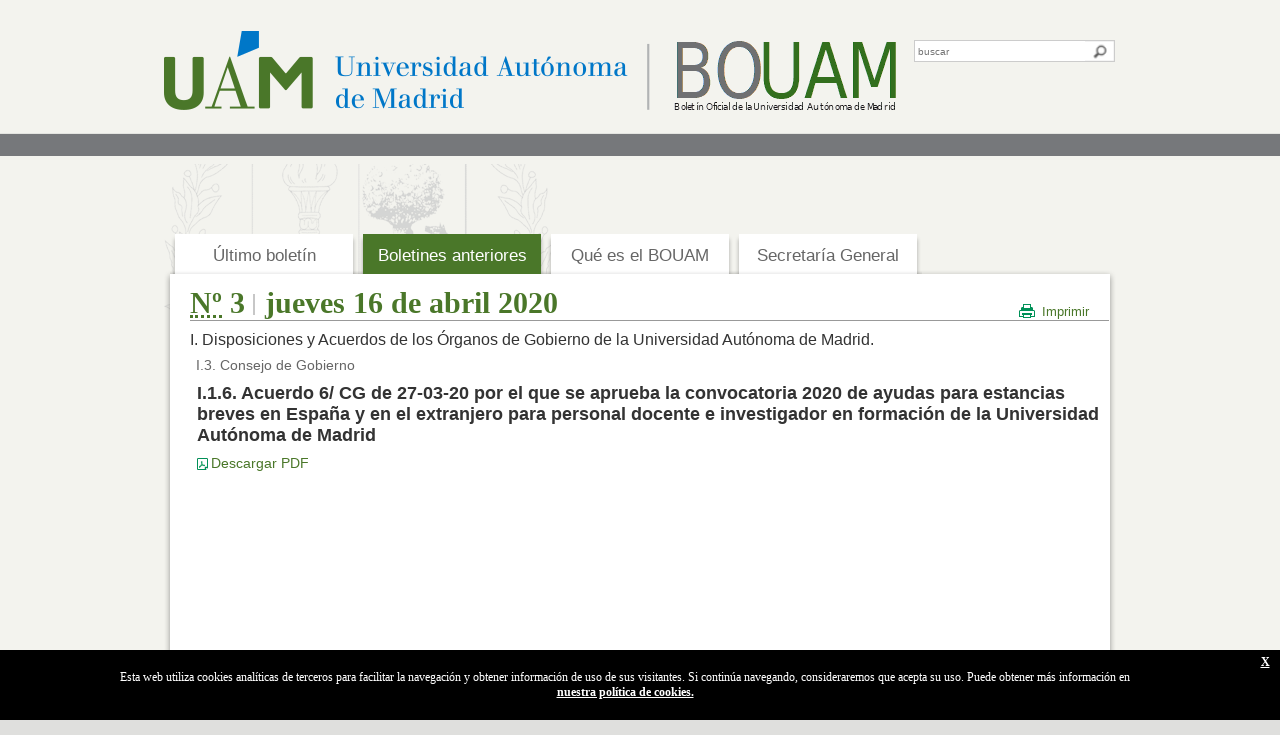

--- FILE ---
content_type: text/html; charset=UTF-8
request_url: https://www.uam.es/BOUAM/I.1.06.-Acuerdo-6/-CG-de-27-03-20/1446800951056.htm?language=es&pid=1234892145844
body_size: 7255
content:



 







<!DOCTYPE html PUBLIC "-//W3C//DTD XHTML 1.0 Transitional//EN" "http://www.w3.org/TR/xhtml1/DTD/xhtml1-transitional.dtd"><html xmlns="http://www.w3.org/1999/xhtml" lang="es" xml:lang="es"><head><meta http-equiv="X-UA-Compatible" content="IE=9"/><title>UAM - BOUAM | Boletín Oficial de la Universidad Autónoma de Madrid - I.1.6. Acuerdo 6/ CG de 27-03-20 por el que se aprueba la convocatoria 2020 de ayudas para estancias breves en España y en el extranjero para personal docente e investigador en formación de la Universidad Autónoma de Madrid </title><link rel="shortcut icon" href="/StaticFiles/BOUAM/img/favicon.ico" type="image/x-icon"  /><meta http-equiv="Content-Language" content='es'/><meta http-equiv="Expires" content="-1"/><meta http-equiv="Cache-Control" content="no-cache, mustrevalidate"/><meta http-equiv="Content-Type" content="text/html; charset=utf-8" /><meta name="Description" content="Boletín de la Universidad Autónoma de Madrid" /><meta name="Keywords" content="UAM, Boletines, BOUAM" /><meta name="Copyright" content="Universidad Autónoma de Madrid" /><meta name="robots" content="index,follow" /><link rel="stylesheet" type="text/css" href="/StaticFiles/Comun/css/comunes.css" media="all" /><link rel="stylesheet" type="text/css" href="/StaticFiles/BOUAM/css/styles.css" media="all" /><!--[if IE]><link rel="stylesheet" type="text/css" href="/StaticFiles/BOUAM/css/styles_ie.css" /><![endif]--><script type="text/javascript" src="/StaticFiles/Comun/js/jquery.min.js"></script><script type="text/javascript" src="/StaticFiles/Comun/js/jquery.browser.min.js"></script><script type="text/javascript" src="/StaticFiles/Comun/js/avisocookies.js"></script><script type="text/javascript" src="/StaticFiles/Comun/js/comunes.js"></script><script type="text/javascript" src="/StaticFiles/BOUAM/js/commons.js"></script></head><body>





<a accesskey="x" class="enlace-invisible focusable" href="#contenido">Acceder al contenido principal</a><a accesskey="4" class="enlace-invisible focusable" href="#wrapp_cuerpo">Acceder al menú principal</a><a accesskey="2" class="elemento-invisible" href='/UAM/MapaWeb/1242695224732.htm?language=es'>Mapa web de la UAM</a><a accesskey="5" "target='_blank' class="elemento-invisible" href="https://www.uam.es/uam/contacto"/>'>Formulario de contacto de la UAM</a><a accesskey="6" class="elemento-invisible" href="https://www.uam.es/uam/inicio"/>'>La UAM</a><div id="wrapp_cabecera"><div class="cnt_cabecera"><div class="wrapp_logo"><h1><a accesskey="1" class="ftl" href='/BOUAM/Home/1234892143934.htm?language=es'><img alt='BOUAM | Boletín Oficial de la Universidad Autónoma de Madrid' src='/BOUAM/imagen/1234893024016/UAM%20BOUAM_2_.png' /></a><span>BOUAM | Boletín Oficial de la Universidad Autónoma de Madrid</span></h1></div><div class="wrapp_form_cabecera"></div><form id="buscador_bouam" name="buscador_bouam" action='/BOUAM/BuscadorGeneral/1446725958490.htm?language=es&#38;site=BOUAM&#38;sitepfx=BOUAM_' enctype="multipart/form-data" method="post"><input type="hidden" name="_charset_" value="UTF-8"/>
						<input type="hidden" name="language" value="es"/>
						<input type="hidden" value="ALL" id="tipo" name="tipo"/>
					<fieldset><label for="busqueda"><span>Término a buscar:</span><input type="text" id="busqueda" name="busqueda" placeholder='buscar' value="" accesskey="3"/></label><input type="image" src="/StaticFiles/BOUAM/img/btn_lupa.gif" alt='buscar' value='buscar' /></fieldset></form></div></div><div id="wrapp_cuerpo"><div class="wrapp_cuerpo_1">




<div class="menu_sup clear"><ul><li><a href='/BOUAM/UltimoBoletin/1234892143937.htm?language=es&#38;nodepath=Último%20boletín&#38;pid=1234892143937' >Último boletín</a></li><li><a href='/BOUAM/BoletinesAnteriores/1234892145844.htm?language=es&#38;nodepath=Boletines%20anteriores&#38;pid=1234892145844' class="sel">Boletines anteriores</a></li><li><a href='/BOUAM/QueEsBOUAM/1234894180107.htm?language=es&#38;nodepath=Qué%20es%20el%20BOUAM&#38;pid=1234894180107' >Qué es el BOUAM</a></li><li><a href='/BOUAM/SecretariaGeneral/1234892145847.htm?language=es&#38;nodepath=Secretaría%20General&#38;pid=1234892145847' >Secretaría General</a></li></ul></div><div class="wrapp_cuerpo_2">
	<div class="cnt_cuerpo clear">
		<div class="interior_bouam"><div class="wrapp_titular clear"><h1><abbr title="Número">Nº</abbr> 3 <span>jueves 16 de abril 2020</span></h1>
					<ul><li class="lst"><a href="#" class="print">Imprimir</a></li></ul>
				</div><div class="col_izda">	
					<div class="mod_detalle_boletin"><span class="nivel_1"> I. Disposiciones y Acuerdos de los Órganos de Gobierno de la Universidad Autónoma de Madrid. </span><span class="nivel_2">I.3. Consejo de Gobierno</span><h2>I.1.6. Acuerdo 6/ CG de 27-03-20 por el que se aprueba la convocatoria 2020 de ayudas para estancias breves en España y en el extranjero para personal docente e investigador en formación de la Universidad Autónoma de Madrid</h2><div class="area_edicion"><a href='/BOUAM/documento/1446800951056/I.1.6._Acuerdo_6CG_de_27-03-20_aprobación_convocatoria_2020_estancias_programa_PDIF-UAM.pdf.pdf?blobheader=application/pdf' class="pdf" title='Abre en ventana nueva.'>Descargar PDF</a></div>	
					</div>	
				</div></div>
	</div>
</div>





<div class="wrapp_ul_pie"><ul class="clear"><li ><a href='/BOUAM/AvisoLegal/1234893030684.htm?language=es&#38;nodepath=Aviso%20legal'>Aviso legal</a></li><li ><a href='/BOUAM/Accesibilidad/1234893030681.htm?language=es&#38;nodepath=Accesibilidad' accesskey="0" >Accesibilidad</a></li><li ><a href='/BOUAM/Privacidad/1234894180197.htm?language=es&#38;nodepath=Privacidad'>Privacidad</a></li><li class="lst"><a href='/BOUAM/RSS/1234894180262.htm?language=es&#38;nodepath=RSS'>RSS</a></li></ul></div></div></div><div id="politicaDeCookies" style="display:none"><div id="politicaDeCookiesTexto"><p>Esta web utiliza cookies analíticas de terceros para facilitar la navegación y obtener información de uso de sus visitantes. Si continúa navegando, consideraremos que acepta su uso. Puede obtener más información en </p><a href='/UAM/Politica-de-privacidad/1446761787245.htm?language=es'  target="_blank"> nuestra política de cookies. </a></div><div id="politicaDeCookiesCerrar"><a href="javascript:void(0);" class="ok" onclick="PonerCookie();"><strong>X</strong></a></div></div><script type="application/javascript">
$(document).ready(function() {
    var politicaDeCookies = $("#politicaDeCookies");

    if(politicaDeCookies.length > 0) {
        if(getCookie('avisoUAM') != "1") {
            politicaDeCookies.show();
        } else {
            politicaDeCookies.hide();
        }
    }
});
</script><script type="text/javascript">
		var gaJsHost = (("https:" == document.location.protocol) ? "https://ssl." : "http://www.");
		document.write(unescape("%3Cscript src='" + gaJsHost + "google-analytics.com/ga.js' type='text/javascript'%3E%3C/script%3E"));
	</script>
	<script type="text/javascript">
		try{
			var pageTracker = _gat._getTracker("UA-10593296-1");
			pageTracker._trackPageview();
		} catch(err) {}
	</script></body></html>

--- FILE ---
content_type: text/css
request_url: https://www.uam.es/StaticFiles/BOUAM/css/styles.css
body_size: 20514
content:
@import url('../css/print.css') print;
/*css reset*/
html, body, div, span, applet, object, iframe,h1, h2, h3, h4, h5, h6, p, blockquote, pre,a, abbr, acronym, address, big, cite, code,del, dfn, em, font, img, ins, kbd, q, s, samp,small, strike, strong, sub, sup, tt, var,b, u, i, center,dl, dt, dd, ol, ul, li,fieldset, form, label, legend,table, caption, tbody, tfoot, thead, tr, th, td {
    margin: 0;
    padding: 0;
    border: 0;
	font-size: 100%;
    vertical-align: baseline;
    background: transparent;
}

body {
    font: 62.5% Arial, Helvetica, Verdana, sans-serif;
    color: #333;
    text-align: center;
    background: #dfdfdd url(../img/bg_body.gif) repeat-x top left;
}

ol, ul {
    list-style: none;
}

blockquote, q {
    quotes: none;
}

blockquote:before, blockquote:after, q:before, q:after {
    content: '';
    content: none;
}

abbr, acronym {
    cursor: help;
}

ins {
    text-decoration: none;
}

del {
    text-decoration: line-through;
}

table {
    border-collapse: collapse;
    border-spacing: 0;
}

table caption {
    display: none;
}

/*utiles*/
.clear:after, #wrapper:after {
    content: ".";
    clear: both;
    display: block;
    visibility: hidden;
    height: 0}

.m0 {
    margin-right: 0!important;
}

.mb_2 {
    margin-bottom: 2em;
	width: 100%;
}

.ftl {
    float: left;
}

.ftr {
    float: right;
}

:focus {
    outline: 1px solid #099b4a;
}

/*estructura*/
#wrapp_cabecera {
    background: url(../img/bg_wrapp_cabecera.gif) bottom left / 100% 100% repeat-x;
	min-width: 95.2em;
}

.cnt_cabecera {
	height: 13.4em;
	margin: 0 auto;
	padding-bottom: 3em;
	position: relative;
	text-align: left;
	width: 95.2em;
}

.wrapp_logo {
    float: left;
    margin-top: 2.9em;
}

.wrapp_logo h1 a img {
	height: auto;
	max-width: 100%;
}

.wrapp_logo span {
    display: none;
}

.wrapp_form_cabecera {
    float: right;
}

.wrapp_form_cabecera a img {
	height: auto;
	max-width: 100%;
}

form#buscador_bouam {
	height: 3em;
	left: 79em;
	position: absolute;
	top: 4em;
	width: 20em;
}

form#buscador_bouam fieldset label {
	height: 2em;
	position: absolute;
	right: 4em;
	width: 20em;
}

form#buscador_bouam fieldset label span {
    display: none;
}

form#buscador_bouam fieldset label input {
	border: .1em solid #ccc;
	border-right: 0;
	color: #999;
	font-size: 1em;
	height: 100%;
	padding: 0em 3.25em 0 0.25em;
	width: calc(100% - 3.5em);
}

form#buscador_bouam fieldset > input {
	font-size: 1.3em;
	height: 1.68em;
	position: absolute;
	right: 3em;
}

#wrapp_cuerpo {
	background: #f3f3ee url(../img/bg_wrapp_cuerpo.gif) bottom left / 100% 12% repeat-x;
}

.menu_sup {
    margin-bottom: -.4em;
}

.menu_sup ul {
    padding-left: .6em;
}

.menu_sup ul li {
    float: left;
    background: url(../img/bg_li_menusup.png) top left / cover no-repeat;
    width: 17.8em;
    padding: 0 .5em;
    text-align: center;
    color: #666;
    position: relative;
}

.menu_sup ul li:hover div {
    display: block;
}

.menu_sup ul li a {
    text-decoration: none;
    color: #666;
    font-size: 1.7em;
    display: block;
    padding: .7em 0 .5em 0;
}

.menu_sup ul li a.sel,.menu_sup ul li a:hover, .menu_sup ul li:hover a {
    color: #fff;
    background: #4a7729;
}

.menu_sup ul li a:focus {
    border: 2px dotted #fff;
}

.menu_sup ul div {
    position: absolute;
    z-index: 9999;
    width: 18.8em;
    padding: .2em 0 .8em 0;
    background: url(../img/bg_ul_submenu.png) no-repeat bottom left;
    margin-left: -.4em;
    display: none;
    top: 3.9em;
    left: .5em;
}

.menu_sup ul ul li {
    padding: 0;
    background: #fff;
    color: #4a7729;
    font-size: .7em;
    text-align: left;
    display: block;
    width: 95%;
    border-left: .1em solid #fff;
    border-right: .1em solid #fff;
}

.menu_sup ul ul li a {
    padding: .3em .9em;
}

.menu_sup ul li:hover li a {
    color: #4a7729;
    background: #fff;
}

.menu_sup ul ul li a:hover {
    color: #333;
    background: #f3f3ee;
    font-weight: bold;
}

.wrapp_cuerpo_1 {
	background: url(../img/bg_escudo.gif) no-repeat top left;
	margin: 0 auto;
	padding-top: 7em;
	text-align: left;
	width: 95.2em;
}

.wrapp_cuerpo_2 {
	background: url(../img/bg_wrapp_cuerpo_2.png) top left / cover no-repeat;
    padding: .4em .6em 0 .6em;
}

.cnt_cuerpo {
    width: 100%;
    padding-bottom: .2em;
    min-height: 40em;
}

.home_bouam {
    padding: .5em .5em 1em .5em;
    min-height: 40em;
}

.wrapp_img_ppal {
    margin-bottom: 2em;
}

.wrapp_img_ppal img {
	height: auto;
	max-width: 100%;
}

.wrapp_dest_home {
	display: table !important;
	margin: 0 auto;
}

.interior_bouam {
    padding: 1.2em .1em 1em 2em;
}

.col_izda {
    float: left;
    width: 100%;
}

.col_izda.destacados {
    width: 67.4em;
}

.col_dcha {
    background: #f3f3ee;
    margin-left: 2em;
    padding-top: .2em;
    width: 22.5em;
    float: right;
}

.col_dcha.lupa {
    background: #f3f3ee url(../img/bg_lupa.png) no-repeat bottom right;
    min-height: 42.7em;
}

.col_dcha.lupa h2 {
    font-size: 2em;
    font-family: Times New Roman;
    border-bottom: .1em solid #fff;
    padding: .1em .9em;
    margin-bottom: .5em;
}

.col_dcha strong {
    font-size: 1.2em;
    display: block;
    background: #e5e6e1;
    padding: .25em .7em;
    margin: 0 0 .4em .6em;
}

.col_dcha span {
    font-size: 1.2em;
    display: block;
    padding: .25em .7em;
    margin: 0 0 .4em .6em;
}

.col_dcha p {
    font-size: 1.2em;
    display: block;
    padding: .25em .7em;
    margin: 0 0 .4em .6em;
}

.col_dcha div.wrapp_ul_dcha ul {
    font-size: 1.2em;
    padding: .25em .7em .25em 1.3em;
}

.col_dcha div.wrapp_ul_dcha ul li {
    display: block;
    margin-bottom: .4em;
}

.dest_home {
	background: #f7f7f3;
	display: inline-block;
	margin: 0 1em 1em 0;
	padding: 1.4em .1em 1.3em .1em;
	position: relative;
	vertical-align: top;
	width: 17.6em;
}

.dest_home.lst {
    margin: 0 0 1em 0;
}

.dest_home h2 {
    font-weight: bold;
    font-size: 1.8em;
    color: #4a7729;
    padding-left: .45em;
    margin-bottom: .4em;
    letter-spacing: -0.02em;
}

.dest_home h2 a {
    text-decoration: none;
}

.dest_home img {
	height: auto;
    margin-bottom: 1.3em;
	max-width: 100%;
}

.dest_home div {
    padding: 0 .7em;
}

.dest_home div span, .dest_home div p {
    display: block;
    color: #333;
    font-size: 1.3em;
    margin-bottom: 1em;
}

.dest_home a.ir {
    color: #4a7729;
    font-size: 1.2em;
    text-decoration: none;
    background: url(../img/bullet_ir.gif) no-repeat 0 .2em;
    padding-left: .8em;
    position: absolute;
    bottom: 1em;
}

.wrapp_titular {
    border-bottom: .1em solid #999;
    padding: 0;
    margin-bottom: 1em;
}

.wrapp_titular h1, .wrapp_titular h2 {
    float: left;
    font-family: Times New Roman;
    font-size: 3em;
    color: #4a7729;
}

.wrapp_titular h1 span, .wrapp_titular h2 span {
    background: url(../img/bg_span_h1.gif) no-repeat 0 .25em;
    padding-left: .4em;
}

.wrapp_titular ul {
    float: right;
    margin-top: 1.8em;
}

.wrapp_titular ul li {
    float: left;
    padding: 0 1.5em;
    background: url(../img/bg_sep_li_soporte.gif) no-repeat 100% .2em;
}

.wrapp_titular ul li.lst {
    background: none;
    padding-right: 2em;
}

.wrapp_titular ul li a {
    text-decoration: none;
    font-size: 1.1em;
    padding-left: 1.8em;
}

.wrapp_titular ul li a.sumario {
    background: url(../img/ico_sumario.gif) no-repeat 0 0;
	font-size: 1.3em;
}

.wrapp_titular ul li a.boleto {
    background: url(../img/ico_boletin.gif) no-repeat 0 0;
	font-size: 1.3em;
}

.wrapp_titular ul li a.print {
    background: url(../img/ico_print.gif) no-repeat 0 0;
	font-size: 1.3em;
}

#buscador_boletines {
    padding: 0 2em;
}

#buscador_boletines span {
    display: block;
    font-size: 1.3em;
    font-weight: bold;
    padding: 0;
    margin: 0;
    margin-bottom: .2em;
}

 #buscador_boletines label {
    margin-bottom: 1.2em;
    float: left;
    width: 100%;
}

#buscador_boletines label input {
    width: 96%;
}

#buscador_boletines label select {
    width: 100%;
}

#buscador_boletines label.lab_mitad {
    float: left;
    width: 47%;
    margin-right: 1em;
}

#buscador_boletines #btn_buscar {
    background: url(../img/bg_btn_buscar.png) no-repeat top left;
    color: #fff;
    border: 0;
    width: 5.2em;
    padding: .2em .5em .5em .3em;
    font-size: 1.3em;
    font-weight: bold;
    float: right;
    cursor: pointer;
}

.ol_bouam {
    margin-bottom: 2em;
}

.ol_bouam li h2, .ol_bouam li h3 {
    font-size: 1.8em;
    margin-bottom: .5em;
    display: block;
    font-weight: normal;
    clear: both;
}

.ol_bouam ol {
    padding-left: 1em;
}

.ol_bouam ol li span {
    color: #666;
    font-size: 1.5em;
    font-weight: bold;
    margin-bottom: .5em;
    display: block;
    clear: both;
}

 .ol_bouam ol li a {
    font-size: 1.4em;
    margin-bottom: .5em;
    margin-left: 1.4em;
    float: left;
    clear: both;
    width: 95%;
    color: #666;
}

 .ol_bouam ol li a.pdf {
    font-size: 1.2em;
    text-decoration: none;
    background: url(../img/bullet_pdf.gif) no-repeat 0 .1em;
    margin-left: 1.7em;
    margin-bottom: .5em;
    padding-left: 1.5em;
    width: 15%;
    color: #4a7729;
}

.ol_bouam ol ol {
    padding-left: 2em;
}

.ol_bouam ol ol li span {
    font-weight: normal;
}

 .h2_fondo {
    background: #f2f3ee;
    color: #333;
    font-size: 1.8em;
    padding: .1em .5em;
    margin-bottom: .45em;
}

.h3_fondo {
    background: #f2f3ee;
    color: #333;
    font-size: 1.4em;
    padding: .45em .7em;
    margin-bottom: .45em;
}

.h_destacados {
    background: #e5e6e1 url(../img/bg_h_dest_dcha.gif) no-repeat bottom right;
    font-size: 1.5em;
    padding: .5em 1.1em 1.2em;
    margin-bottom: .2em;
    position: relative;
}

.ribbon {
    background: url(../img/bg_h_dest_izda.gif) no-repeat bottom right;
    width: .4em;
    position: absolute;
    top: 0;
    left: -.4em;
}

.ul_tipo_01 {
    margin-bottom: 2.1em;
    padding-left: 1em;
}

.ul_tipo_01 li {
    margin-bottom: .9em;
}

.ul_tipo_01 li div.txt {
    font-size: 1.3em;
    margin-top: .2em;
    padding: 0 2em 0 0;
}

.ul_tipo_01.norma li a {
    font-size: 1.4em;
    background: url(../img/ico_anterior.gif) no-repeat 0 .15em;
    padding-left: 1.1em}

.ul_tipo_01.ext li a {
    font-size: 1.4em;
    background: url(../img/bg_bullet_ext.gif) no-repeat 100% .2em;
    padding-right: 1.2em;
}

.ul_tipo_01.desc li a {
    font-size: 1.3em;
    background: url(../img/bullet_pdf.gif) no-repeat 0 .25em;
    padding-left: 1.1em;
}

/*para las descargas - por defecto es pdf*/
.desc li a.zip, .desc li a.rar {
    background-image: url(../img/ico_rar.gif);
}

.desc li a.doc,.desc li a.txt {
    background-image: url(../img/ico_doc.gif);
}

.desc li a.xls {
    background-image: url(../img/ico_xls.gif);
}

.desc li a.ppt {
    background-image: url(../img/ico_ppt.gif);
}

.desc li a.img {
    background-image: url(../img/ico_img.gif);
}

.ul_tipo_02 {
    padding-left: 1.7em;
    margin-bottom: 1.5em;
}

.ul_tipo_02 li {
    margin-bottom: .3em;
}

.ul_tipo_02 li img {
    margin-right: .9em;
}

.ul_tipo_02.ext li a {
    font-size: 1.3em;
    background: url(../img/bg_bullet_rel.gif) no-repeat 0 .4em;
    padding-left: .8em;
}

.ul_tipo_02.trece li {
    font-size: 1.3em;
}

.ul_categoria {
    background: url(../img/bg_ul_categoria.gif) repeat-x top left;
    padding: 1.5em 1.8em;
    margin: 0 1em;
    margin-bottom: 2em;
}

.ul_categoria li {
    float: left;
    width: 25%;
}

.ul_categoria li span {
    font-size: 1.4em;
    font-weight: bold;
}

.ul_categoria li a {
    font-size: 1.4em;
}

/*paginadores*/
.wrapp_pag {
    background: #f3f3ee;
    display: block;
    width: 98%;
    padding: 1em;
    margin-bottom: 1.5em;
}

.ul_tipo_03 li {
    float: left;
    background: url(../img/bg_sep_li_pie.gif) no-repeat 100% .3em;
    padding: 0 .6em 0 .5em;
}

.ul_tipo_03 li.lst {
    background: none;
}

.ul_tipo_03 li span {
    font-weight: bold;
    font-size: 1.2em;
}

.ul_tipo_03 li a {
    font-size: 1.2em;
}

.mod_noticia {
    padding-right: 2em;
    padding-bottom: 3em;
}

.destacados .mod_noticia {
    padding-right: 0;
}

.mod_noticia img {
    margin-bottom: 1.5em;
	width: 100%;
}

.mod_noticia h2, .mod_noticia h3 {
    font-size: 1.8em;
    color: #666;
    margin-bottom: .7em;
}

.mod_noticia .mod_entra span, .mod_noticia .mod_entra p {
    font-size: 1.3em;
    margin-bottom: 1em;
    display: block;
    font-weight: bold;
}

.mod_noticia span, .mod_noticia p {
    font-size: 1.3em;
    margin-bottom: 1em;
    display: block;
}

.mod_noticia .boleto {
    font-size: 1.4em;
    text-decoration: none;
    background: url(../img/ico_anterior.gif) no-repeat 0 .15em;
    margin-bottom: .5em;
    padding-left: 1em;
    display: block;
}

.mod_noticia ul, .mod_detalle_boletin ul {
    margin-bottom: 1.7em;
    padding-left: 1em;
}

.mod_noticia ul li, .mod_detalle_boletin ul li {
    font-size: 1.3em;
    color: #666;
    margin-bottom: .2em;
    background: url(../img/bullet_li_not.gif) no-repeat 0 .5em;
    padding-left: .8em;
}

.mod_noticia ol, .mod_detalle_boletin ol {
    margin-bottom: 1.7em;
    padding-left: 1em;
}

.mod_noticia ol li, .mod_detalle_boletin ol li {
    font-size: 1.3em;
    color: #666;
    margin-bottom: .2em;
    list-style-type: decimal;
    list-style-position: inside;
}

.mod_detalle_boletin span.nivel_1 {
    display: block;
    font-size: 1.6em;
    margin-bottom: .5em;
}

.mod_detalle_boletin span.nivel_2 {
    display: block;
    font-size: 1.4em;
    color: #666;
    padding-left: .4em;
    margin-bottom: .7em;
}

.mod_detalle_boletin span.nivel_3 {
    display: block;
    font-size: 1.3em;
    color: #666;
    padding-left: .7em;
    margin-bottom: .7em;
}

.mod_detalle_boletin h2, .mod_detalle_boletin h3 {
    font-size: 1.8em;
    padding-left: .4em;
    margin-bottom: .5em;
}

.mod_detalle_boletin div.area_edicion {
    padding-left: .7em;
    padding-right: 2.6em;
}

.mod_detalle_boletin span, .mod_detalle_boletin p {
    font-size: 1.3em;
    margin-bottom: 1em;
    display: block;
}

.mod_detalle_boletin a.pdf {
    font-size: 1.4em;
    text-decoration: none;
    background: url(../img/bullet_pdf.gif) no-repeat 0 .2em;
    margin-bottom: .5em;
    padding-left: 1em;
    display: block;
}

.mod_resul_busc {
    padding-right: 2em;
    padding-bottom: 3em;
}

.wrapp_promos {
    margin-bottom: 1.2em;
}

.wrapp_promos img {
	display: block;
	padding: .1em .2em;
	width: 100%;
}

.dl_criterio {
    padding-left: .9em;
    margin-bottom: 1.5em;
}

.dl_criterio dt {
    float: left;
    font-size: 1.4em;
    margin-right: .5em;
}

 .dl_criterio dd {
    font-size: 1.4em;
    color: #4a7729;
    margin-bottom: .5em;
}

.dl_criterio dd span {
    background: url(../img/bg_sep_li_soporte.gif) no-repeat 100% .1em;
    padding-right: .7em;
    margin-right: .4em;
}

.mod_lst_resul {
    background: url(../img/bg_li_dtd.gif) repeat-x bottom left;
    padding-bottom: 1.5em;
    margin-bottom: 1.5em;
}

.mod_lst_resul div.ftl {
    width: 77em;
}

.destacados .mod_lst_resul div.ftl {
    width: 54.7em;
}

.mod_lst_resul img {
    border: .1em solid #c0c0b2;
    margin-right: 1.5em;
    float: left;
}

.mod_lst_resul span.antetit {
    font-size: 1.1em;
    text-transform: uppercase;
    color: #666;
    display: block;
    margin-bottom: .1em;
}

.mod_lst_resul span.ejemplar {
    font-size: 1.2em;
    display: block;
    margin: .2em 0;
    font-weight: bold;
}

.mod_lst_resul span.nivel_1 {
    font-size: 1.5em;
    color: #666;
    padding-left: 1em;
    margin-bottom: .5em;
    display: inline-block;
}

.mod_lst_resul span.nivel_2 {
    font-size: 1.4em;
    color: #666;
    padding-left: 1.5em;
    margin-bottom: .6em;
    display: block;
}

.mod_lst_resul span.nivel_3 {
    font-size: 1.3em;
    padding-left: 2em;
    margin-bottom: .7em;
    display: inline-block;
}

.mod_lst_resul h2 a, .mod_lst_resul h3 a {
    font-size: 1.4em;
    background: url(../img/bg_h_a.gif) no-repeat 100% .3em;
    padding-right: .9em;
    margin-bottom: .3em;
    font-weight: normal;
    display: inline-block;
}

.mod_lst_resul span.txt {
    font-size: 1.3em;
    display: block;
    margin-bottom: .5em;
}

.mod_lst_resul2 {
    background: url(../img/bg_li_dtd.gif) repeat-x bottom left;
    padding-bottom: 1.5em;
    margin-bottom: 1.5em;
    padding-left: 1em;
}

.destacados .mod_lst_resul2 div.ftl {
    width: 54.7em;
}

.mod_lst_resul2 h3 {
    font-size: 2em;
    background: #4a7729;
    color: #fff;
    font-family: Times New Roman;
    font-weight: normal;
    padding: .1em .4em;
    margin-bottom: .5em;
}

.mod_lst_resul2 h3 span {
    background: url(../img/bg_span_h1.gif) no-repeat 0 .05em;
    padding-left: .6em;
    margin-left: .5em;
}

.mod_lst_resul2 h3 a {
    color: #fff;
}

.mod_lst_resul2 h4 {
    font-size: 1.5em;
    font-weight: bold;
    padding-left: .5em;
    margin-bottom: .5em;
}

.mod_lst_resul2 span.ash4 {
    font-size: 1.5em;
    color: #666;
    padding-left: 1em;
    margin-bottom: .5em;
    display: block;
}

.mod_lst_resul2 span.nivel_3 {
    font-size: 1.3em;
    padding-left: 1.5em;
    margin-bottom: .6em;
    display: block;
}

.mod_lst_resul2 a {
    font-size: 1.4em;
    margin-left: .6em;
    margin-bottom: .5em;
    display: block;
}

.mod_lst_resul2 a.pdf {
    font-size: 1.4em;
    background: url(../img/bullet_pdf.gif) no-repeat 0 .2em;
    margin-left: .6em;
    margin-bottom: .5em;
    padding-left: 1em;
    display: block;
}

.mod_lst_resul2 .relev {
    color: #666;
    padding-left: .8em;
}

.relev {
    float: left;
}

.relev.c_img {
    margin-left: 12.7em;
}

.relev strong {
    float: left;
    font-weight: normal;
    margin-right: .7em;
}

.relev div.wrapp_porc {
    float: left;
    border: .1em solid #dfdfd9;
    width: 7.6em;
    height: .9em;
}

.relev div.wrapp_porc span {
    background: url(../img/bg_porcent.gif) repeat-x top left;
    display: block;
    color: #dfdfd9;
}

.tot_result {
    font-size: 1.4em;
    display: block;
    padding-left: .9em;
    margin-bottom: 1.15em;
}

/*tablas*/
.tbl_tipo_01 {
    font-size: 1.3em;
    width: 100%;
    margin-bottom: 1em;
}

.tbl_tipo_01 thead th {
    background: #f2f3ee;
    color: #333;
    border: .1em solid #e5e6e1;
    padding: .6em .4em;
}

.tbl_tipo_01 tbody tr th {
    background: #f2f3ee;
    color: #333;
    border: .1em solid #e5e6e1;
    padding: .3em .4em;
}

.tbl_tipo_01 tbody tr td {
    border: .1em solid #e5e6e1;
    padding: .3em .4em;
}

.tbl_tipo_01 tbody tr td.num {
    text-align: right;
}

.tbl_tipo_02 {
    font-size: 1.3em;
    width: 100%;
    margin-bottom: 1em;
    border: 1px solid #e5e6e1;
}

.tbl_tipo_02 thead th {
    background: #eef6f3;
    color: #333;
    border: .1em solid #e5e6e1;
    padding: .6em .4em;
}

.tbl_tipo_02 tbody tr.par {
    background: #fbfbfb}

.tbl_tipo_02 tbody tr th {
    background: #f2f3ee;
    color: #333;
    border: .1em solid #e5e6e1;
    border-top: 0;
    border-bottom: 0;
    padding: .3em .4em;
}

.tbl_tipo_02 tbody tr td {
    border: .1em solid #e5e6e1;
    border-top: 0;
    border-bottom: 0;
    padding: .3em .4em;
}

.tbl_tipo_02 tbody tr td.num {
    text-align: right;
}

/*pie*/
.wrapp_ul_pie {
    background: url(../img/bg_wrapp_cuerpo_3.png) top left / 100% no-repeat;
    padding: 1.7em .2em 4.2em 0;
}

.wrapp_ul_pie ul {
    float: right;
}

.wrapp_ul_pie ul li {
    float: left;
    font-size: 1.2em;
    padding: 0 .7em 0 .6em;
    background: url(../img/bg_sep_li_pie.gif) repeat-y 100% .25em;
}

.wrapp_ul_pie ul li.lst {
    background: none;
}

.wrapp_ul_pie ul li a {
    text-decoration: none;
    color: #333;
}

.wrapp_ul_pie ul li a:hover,.wrapp_ul_pie ul li a.sel {
    color: #4a7729;
}

/*enlaces*/
a {
    color: #4a7729;
    text-decoration: none;
}

/*noticias*/
.noticia {
    display: block;
}

/* Inicio elementos invisibles */

.elemento-invisible {
    clip: rect(1px, 1px, 1px, 1px);
    position: absolute !important;
}

/* Fin elementos invisibles */

/* Inicio enlaces para saltar bloques */

.enlace-invisible {
    clip: rect(1px, 1px, 1px, 1px);
    height: 1px;
    left: 0px;
    overflow: hidden;
    position: absolute !important;
    top: 0px;
}

.enlace-invisible.focusable:focus {
    background-color: #099b4a;
    clip: auto;
    color: #fff;
    font-weight: bold;
    height: auto;
    padding: 10px;
    text-decoration: none;
	z-index: 9999;
}

/* Fin enlaces para saltar bloques */




--- FILE ---
content_type: text/css
request_url: https://www.uam.es/StaticFiles/BOUAM/css/print.css
body_size: 162
content:
.cnt_cuerpo{font-family:Arial, Helvetica, Verdana, sans-serif; font-size:150%; line-height:160%;}
.menu_sup,
.wrapp_ul_pie,
.wrapp_form_cabecera{display:none;}

--- FILE ---
content_type: application/javascript
request_url: https://www.uam.es/StaticFiles/BOUAM/js/commons.js
body_size: 3430
content:
var es_chrome = $.browser.webkit;
if (navigator.appVersion.indexOf("MSIE 7.") != -1) {
	$('html').addClass('ie7');
}

var bouam = {
	buscadorHead: function() {
		var buscaCabecera = $('#busqueda');
		var txt_busqueda = 'buscar';
		if (es_chrome) {
			buscaCabecera.addClass('chr_fix')
		};
		buscaCabecera.focus(function() {
			if (buscaCabecera.val() == txt_busqueda) {
				//buscaCabecera.val('');
				buscaCabecera.createTextRange().select();
			}
		})
		/*buscaCabecera.focusout(function(){
			if(buscaCabecera.val() == ""){
				buscaCabecera.val(txt_busqueda);
			}
		})*/
	},

	calcula_alto_dcha: function($obj) {
		var alto_col_izda = $('.col_izda').height();
		var alto_col_dcha = $('.col_dcha').height();
		var alto_wrapper = $('.wrapp_cuerpo_2').height();

		if (alto_col_izda > alto_col_dcha) {
			$obj.height(alto_col_izda);
		} else {
			$obj.height(alto_wrapper);
		}
	},

	pintaRibon: function($obj) {
		$obj.each(function() {
			var altoRibbon = $(this).height();
			$(this).prepend('<div class="ribbon" style="height:' + parseInt(altoRibbon + 25) + 'px;"></div>');
		});
	},


	inicia_buscador: function() {
		$('.col_dcha').addClass('lupa');
		var anio_busca = $('#f_anio');
		var mes_busca = $('#f_mes');
		anio_busca.bind('change', function() {
			var pintaMeses = $.ajax({
				url: mes_xml,
				type: "GET",
				data: "anio=" + anio_busca.val(),
				dataType: "xml",
				success: function(xml) {
					mes_busca.html("");
					$(xml).find('meses').each(function() {
						$(this).find('q_mes').each(function() {
							q_mes = $(this).text();
							q_val = $(this).attr('val');
							$('<option value="' + q_val + '"/>').html(q_mes).appendTo(mes_busca);
						})
					});
				}
			});
		});
	},

	igualaAlturas: function(grupo) {
		masAlta = 0;
		grupo.each(function() {
			esteAlto = $(this).height();
			if (esteAlto > masAlta) {
				masAlta = esteAlto;
			}
		});
		grupo.height(masAlta + 10); //10px de margen
	},

	pintaMargenimg: function($obj) {
		$obj.each(function() {
			var tieneImg = $(this).find('img').size();
			var capaRelev = $(this).find('.relev');
			if (tieneImg != 0) {
				capaRelev.addClass('c_img');
			}
		});
	},
	imprimir: function($obj) {
		$obj.bind('click', function() {
			window.print();
		});
	}
}

$(document).ready(function() {
	//colocar escudo dependiendo resolucion
	if ($(window).width() <= 1024) {
		$('.cnt_cabecera').css({
			'padding': '0 0 2.9em 0',
			'background-position': '-1.1em center'
		});
		$('.wrapp_cuerpo_1').css('padding', '7em 0 0 0');
	}

	var $buscaHome = $('#buscador_bouam');
	if ($buscaHome.size() !== 0) {
		bouam.buscadorHead($buscaHome);
	}
	
	//var $altoDestHome = $('.calc_alto'); 
	//if($altoDestHome.size()!==0){bouam.igualaAlturas($altoDestHome);}
	
	var $col_dcha = $('.col_dcha');
	if ($col_dcha.size() !== 0) {
		bouam.calcula_alto_dcha($col_dcha);
	}
	
	var $ribbon = $('.pinta_ribbon');
	if ($ribbon.size() !== 0) {
		bouam.pintaRibon($ribbon);
	}
	
	var $buscaBoletines = $('#buscador_boletines');
	if ($buscaBoletines.size() !== 0) {
		bouam.inicia_buscador();
	}
	
	var $imgModresultados = $('.mod_lst_resul');
	if ($imgModresultados.size() !== 0) {
		bouam.pintaMargenimg($imgModresultados);
	}
	
	var $imprime = $('.print');
	if ($imprime.size() !== 0) {
		bouam.imprimir($imprime);
	}
});